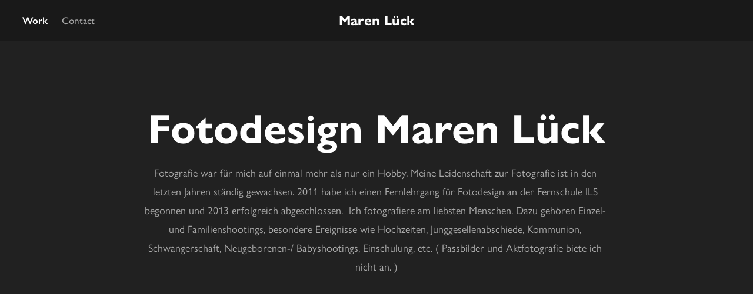

--- FILE ---
content_type: text/html; charset=utf-8
request_url: https://marenlueck.de/
body_size: 5768
content:
<!DOCTYPE HTML>
<html lang="en-US">
<head>
  <meta charset="UTF-8" />
  <meta name="viewport" content="width=device-width, initial-scale=1" />
      <meta name="twitter:card"  content="summary_large_image" />
      <meta name="twitter:site"  content="@AdobePortfolio" />
      <meta  property="og:title" content="Maren Lück" />
      <meta  property="og:image" content="https://pro2-bar-s3-cdn-cf1.myportfolio.com/ea316f9c-ce65-4238-87d9-78bd7a392637/2e79b4ec-89cc-4414-b434-ec481f98792d_car_4x3.jpg?h=252d686721a86be259a4776e460fd862" />
      <link rel="icon" href="[data-uri]"  />
      <link rel="stylesheet" href="/dist/css/main.css" type="text/css" />
      <link rel="stylesheet" href="https://pro2-bar-s3-cdn-cf2.myportfolio.com/ea316f9c-ce65-4238-87d9-78bd7a392637/de9ece7c137db7843367968340235a591602147510.css?h=e6c5c691ead7eec208a0ff058f1479ee" type="text/css" />
    <link rel="canonical" href="https://marenlueck.de/work" />
      <title>Maren Lück</title>
    <script type="text/javascript" src="//use.typekit.net/ik/[base64].js?cb=35f77bfb8b50944859ea3d3804e7194e7a3173fb" async onload="
    try {
      window.Typekit.load();
    } catch (e) {
      console.warn('Typekit not loaded.');
    }
    "></script>
</head>
        <body class="transition-enabled">  <div class='page-background-video page-background-video-with-panel'>
  </div>
  <div class="js-responsive-nav">
    <div class="responsive-nav has-social">
      <div class="close-responsive-click-area js-close-responsive-nav">
        <div class="close-responsive-button"></div>
      </div>
          <nav class="nav-container js-editable-target editable" data-hover-hint="nav" data-hover-hint-placement="bottom-start">
                <div class="gallery-title"><a href="/work" class="active">Work</a></div>
      <div class="page-title">
        <a href="/contact" >Contact</a>
      </div>
          </nav>
        <div class="social pf-nav-social js-editable-target editable" data-context="theme.nav" data-section="Social Icons" data-hover-hint="navSocialIcons" data-hover-hint-placement="bottom-start">
          <ul>
          </ul>
        </div>
    </div>
  </div>
    <header class="site-header js-site-header js-editable-target editable  js-fixed-nav js-editable-target editable" data-context="theme.nav" data-hover-hint="nav" data-hover-hint-placement="top-start">
        <nav class="nav-container js-editable-target editable" data-hover-hint="nav" data-hover-hint-placement="bottom-start">
                <div class="gallery-title"><a href="/work" class="active">Work</a></div>
      <div class="page-title">
        <a href="/contact" >Contact</a>
      </div>
        </nav>
        <div class="logo-wrap js-editable-target editable" data-context="theme.logo.header" data-hover-hint="logo" data-hover-hint-placement="bottom-start">
          <div class="logo e2e-site-logo-text logo-text  ">
              <a href="/work" class="preserve-whitespace">Maren Lück</a>

          </div>
        </div>
        <div class="social pf-nav-social js-editable-target editable" data-context="theme.nav" data-section="Social Icons" data-hover-hint="navSocialIcons" data-hover-hint-placement="bottom-start">
          <ul>
          </ul>
        </div>
        <div class="hamburger-click-area js-hamburger">
          <div class="hamburger">
            <i></i>
            <i></i>
            <i></i>
          </div>
        </div>
    </header>
    <div class="header-placeholder"></div>
        <div class="masthead js-masthead-fixed js-editable-target editable" data-context="page.masthead" data-hover-hint="mastheadOptions" data-hover-hint-placement="top-start">
          <div class="masthead-contents">
            <div class="masthead-text js-masthead-text">
              <div class="js-editable-target editable" data-context="page.masthead" data-hover-hint="mastheadTitle" data-section="Masthead Title"><h1 decorator="inlineTextEditable" contenteditable="false" class="js-inline-text-editable preserve-whitespace main-text rich-text module-text" data-text-keypath="customizations.masthead.title.text" value="Fotodesign Maren Lück">Fotodesign Maren Lück</h1></div>
              <div class="js-editable-target editable" data-context="page.masthead" data-hover-hint="mastheadText" data-section="Masthead Text"><p decorator="inlineTextEditable" contenteditable="false" class="js-inline-text-editable preserve-whitespace main-text rich-text module-text" data-text-keypath="page.masthead.text.text" value="Fotografie war für mich auf einmal mehr als nur ein Hobby. Meine Leidenschaft zur Fotografie ist in den letzten Jahren ständig gewachsen. 2011 habe ich einen Fernlehrgang für Fotodesign an der Fernschule ILS begonnen und 2013 erfolgreich abgeschlossen.  Ich fotografiere am liebsten Menschen. Dazu gehören Einzel- und Familienshootings, besondere Ereignisse wie Hochzeiten, Junggesellenabschiede, Kommunion, Schwangerschaft, Neugeborenen-/ Babyshootings, Einschulung, etc. ( Passbilder und Aktfotografie biete ich nicht an. )">Fotografie war für mich auf einmal mehr als nur ein Hobby. Meine Leidenschaft zur Fotografie ist in den letzten Jahren ständig gewachsen. 2011 habe ich einen Fernlehrgang für Fotodesign an der Fernschule ILS begonnen und 2013 erfolgreich abgeschlossen.  Ich fotografiere am liebsten Menschen. Dazu gehören Einzel- und Familienshootings, besondere Ereignisse wie Hochzeiten, Junggesellenabschiede, Kommunion, Schwangerschaft, Neugeborenen-/ Babyshootings, Einschulung, etc. ( Passbilder und Aktfotografie biete ich nicht an. )</p></div>
              <div class="masthead-buttons">
                
              </div>
                <div class="masthead-arrow-container js-masthead-arrow js-editable-target editable" data-context="page.masthead" data-section="Scroll Down Arrow" data-hover-hint="scrollDownArrow">
                  <div class="masthead-arrow"></div>
                </div>
            </div>
          </div>
        </div>
        <div class="masthead masthead-placeholder">
          <div class="masthead-contents">
            <div class="masthead-text js-masthead-text">
              <div class="js-editable-target editable" data-context="page.masthead" data-hover-hint="mastheadTitle" data-section="Masthead Title"><h1 decorator="inlineTextEditable" contenteditable="false" class="js-inline-text-editable preserve-whitespace main-text rich-text module-text" data-text-keypath="customizations.masthead.title.text" value="Fotodesign Maren Lück">Fotodesign Maren Lück</h1></div>
              <div class="js-editable-target editable" data-context="page.masthead" data-hover-hint="mastheadText" data-section="Masthead Text"><p decorator="inlineTextEditable" contenteditable="false" class="js-inline-text-editable preserve-whitespace main-text rich-text module-text" data-text-keypath="page.masthead.text.text" value="Fotografie war für mich auf einmal mehr als nur ein Hobby. Meine Leidenschaft zur Fotografie ist in den letzten Jahren ständig gewachsen. 2011 habe ich einen Fernlehrgang für Fotodesign an der Fernschule ILS begonnen und 2013 erfolgreich abgeschlossen.  Ich fotografiere am liebsten Menschen. Dazu gehören Einzel- und Familienshootings, besondere Ereignisse wie Hochzeiten, Junggesellenabschiede, Kommunion, Schwangerschaft, Neugeborenen-/ Babyshootings, Einschulung, etc. ( Passbilder und Aktfotografie biete ich nicht an. )">Fotografie war für mich auf einmal mehr als nur ein Hobby. Meine Leidenschaft zur Fotografie ist in den letzten Jahren ständig gewachsen. 2011 habe ich einen Fernlehrgang für Fotodesign an der Fernschule ILS begonnen und 2013 erfolgreich abgeschlossen.  Ich fotografiere am liebsten Menschen. Dazu gehören Einzel- und Familienshootings, besondere Ereignisse wie Hochzeiten, Junggesellenabschiede, Kommunion, Schwangerschaft, Neugeborenen-/ Babyshootings, Einschulung, etc. ( Passbilder und Aktfotografie biete ich nicht an. )</p></div>
              <div class="masthead-buttons">
                
              </div>
                <div class="masthead-arrow-container js-masthead-arrow js-editable-target editable" data-context="page.masthead" data-section="Scroll Down Arrow" data-hover-hint="scrollDownArrow">
                  <div class="masthead-arrow"></div>
                </div>
            </div>
          </div>
        </div>
  <div class="site-wrap cfix js-site-wrap">
    <div class="site-container">
      <div class="site-content e2e-site-content">
        <main>
          <section class="project-covers" data-context="page.gallery.covers">
          <a class="js-editable-target editable project-cover js-project-cover-touch hold-space" href="/hochzeiten" data-context="pages" data-identity="id:p5ecd3dc2dd79bd85d3107335fae3551d676670aa43ce1145ff532" data-hover-hint-id="p5ecd3dc2dd79bd85d3107335fae3551d676670aa43ce1145ff532" data-hover-hint="galleryPageCover">
              <div class="cover-image-wrap">
                <div class="cover-image">
                    <div class="cover cover-normal">

            <img
              class="cover__img js-lazy"
              src="https://pro2-bar-s3-cdn-cf1.myportfolio.com/ea316f9c-ce65-4238-87d9-78bd7a392637/2e79b4ec-89cc-4414-b434-ec481f98792d_carw_4x3x32.jpg?h=85c54e2283bc6aa8281ab787a28bf6b0"
              data-src="https://pro2-bar-s3-cdn-cf1.myportfolio.com/ea316f9c-ce65-4238-87d9-78bd7a392637/2e79b4ec-89cc-4414-b434-ec481f98792d_car_4x3.jpg?h=252d686721a86be259a4776e460fd862"
              data-srcset="https://pro2-bar-s3-cdn-cf1.myportfolio.com/ea316f9c-ce65-4238-87d9-78bd7a392637/2e79b4ec-89cc-4414-b434-ec481f98792d_carw_4x3x640.jpg?h=0a5546f982a3f170b055e1b0a53dacca 640w, https://pro2-bar-s3-cdn-cf1.myportfolio.com/ea316f9c-ce65-4238-87d9-78bd7a392637/2e79b4ec-89cc-4414-b434-ec481f98792d_carw_4x3x1280.jpg?h=1e62f12115c4daf073d0804c003aa9f6 1280w, https://pro2-bar-s3-cdn-cf1.myportfolio.com/ea316f9c-ce65-4238-87d9-78bd7a392637/2e79b4ec-89cc-4414-b434-ec481f98792d_carw_4x3x1366.jpg?h=3d02234a40e24f86d0c87d955029d526 1366w, https://pro2-bar-s3-cdn-cf1.myportfolio.com/ea316f9c-ce65-4238-87d9-78bd7a392637/2e79b4ec-89cc-4414-b434-ec481f98792d_carw_4x3x1920.jpg?h=37afcee4fc8d3adc0e4a8db3cc6c5786 1920w, https://pro2-bar-s3-cdn-cf1.myportfolio.com/ea316f9c-ce65-4238-87d9-78bd7a392637/2e79b4ec-89cc-4414-b434-ec481f98792d_carw_4x3x2560.jpg?h=6a3f98cfb4c2ee81ee194345133c3768 2560w, https://pro2-bar-s3-cdn-cf1.myportfolio.com/ea316f9c-ce65-4238-87d9-78bd7a392637/2e79b4ec-89cc-4414-b434-ec481f98792d_carw_4x3x5120.jpg?h=5ee0fe6b48c2b2b7afba410cd7431a41 5120w"
              data-sizes="(max-width: 540px) 100vw, (max-width: 768px) 50vw, calc(1200px / 2)"
            >
                              </div>
                </div>
              </div>
            <div class="details-wrap">
              <div class="details">
                <div class="details-inner">
                    <div class="title preserve-whitespace">Hochzeiten</div>
                </div>
              </div>
            </div>
          </a>
          <a class="js-editable-target editable project-cover js-project-cover-touch hold-space" href="/kommunion" data-context="pages" data-identity="id:p5ecd41467ed70a620c32f07f4542654631441f2e1ddb4c3102eba" data-hover-hint-id="p5ecd41467ed70a620c32f07f4542654631441f2e1ddb4c3102eba" data-hover-hint="galleryPageCover">
              <div class="cover-image-wrap">
                <div class="cover-image">
                    <div class="cover cover-normal">

            <img
              class="cover__img js-lazy"
              src="https://pro2-bar-s3-cdn-cf5.myportfolio.com/ea316f9c-ce65-4238-87d9-78bd7a392637/6e2579c5-ccc6-4593-a74a-08e79fe9dd9b_carw_4x3x32.jpg?h=65b9b65a67120430a5a55b8e2eeb08fb"
              data-src="https://pro2-bar-s3-cdn-cf5.myportfolio.com/ea316f9c-ce65-4238-87d9-78bd7a392637/6e2579c5-ccc6-4593-a74a-08e79fe9dd9b_car_4x3.jpg?h=bb28eec61d87141b380ce3b45d67af39"
              data-srcset="https://pro2-bar-s3-cdn-cf5.myportfolio.com/ea316f9c-ce65-4238-87d9-78bd7a392637/6e2579c5-ccc6-4593-a74a-08e79fe9dd9b_carw_4x3x640.jpg?h=4bd0000e679d7dfe3635251b7e44127e 640w, https://pro2-bar-s3-cdn-cf5.myportfolio.com/ea316f9c-ce65-4238-87d9-78bd7a392637/6e2579c5-ccc6-4593-a74a-08e79fe9dd9b_carw_4x3x1280.jpg?h=2e7366bc1fcf5b40898066f8e315eddf 1280w, https://pro2-bar-s3-cdn-cf5.myportfolio.com/ea316f9c-ce65-4238-87d9-78bd7a392637/6e2579c5-ccc6-4593-a74a-08e79fe9dd9b_carw_4x3x1366.jpg?h=bbd3bd677481dfcfb8edfeb0e300e7a1 1366w, https://pro2-bar-s3-cdn-cf5.myportfolio.com/ea316f9c-ce65-4238-87d9-78bd7a392637/6e2579c5-ccc6-4593-a74a-08e79fe9dd9b_carw_4x3x1920.jpg?h=caa0e8be4edccc4e6298b4a231b97808 1920w, https://pro2-bar-s3-cdn-cf5.myportfolio.com/ea316f9c-ce65-4238-87d9-78bd7a392637/6e2579c5-ccc6-4593-a74a-08e79fe9dd9b_carw_4x3x2560.jpg?h=d8010f99d613004df2f7b6818cdf994c 2560w, https://pro2-bar-s3-cdn-cf5.myportfolio.com/ea316f9c-ce65-4238-87d9-78bd7a392637/6e2579c5-ccc6-4593-a74a-08e79fe9dd9b_carw_4x3x5120.jpg?h=99c3c7692a12515ea92a22c59520d105 5120w"
              data-sizes="(max-width: 540px) 100vw, (max-width: 768px) 50vw, calc(1200px / 2)"
            >
                              </div>
                </div>
              </div>
            <div class="details-wrap">
              <div class="details">
                <div class="details-inner">
                    <div class="title preserve-whitespace">Kommunion</div>
                </div>
              </div>
            </div>
          </a>
          <a class="js-editable-target editable project-cover js-project-cover-touch hold-space" href="/schwangerschaft" data-context="pages" data-identity="id:p5ece5eae73511c456af468567f9e1aa425f7cacafaff6b0dab2c6" data-hover-hint-id="p5ece5eae73511c456af468567f9e1aa425f7cacafaff6b0dab2c6" data-hover-hint="galleryPageCover">
              <div class="cover-image-wrap">
                <div class="cover-image">
                    <div class="cover cover-normal">

            <img
              class="cover__img js-lazy"
              src="https://pro2-bar-s3-cdn-cf3.myportfolio.com/ea316f9c-ce65-4238-87d9-78bd7a392637/46850687-4000-4bb4-962e-ed904674db52_carw_4x3x32.jpg?h=bb5de1907bd04e22fdd86c393f247ddb"
              data-src="https://pro2-bar-s3-cdn-cf3.myportfolio.com/ea316f9c-ce65-4238-87d9-78bd7a392637/46850687-4000-4bb4-962e-ed904674db52_car_4x3.jpg?h=c492bfd75ff03e6fc0395db6747995fb"
              data-srcset="https://pro2-bar-s3-cdn-cf3.myportfolio.com/ea316f9c-ce65-4238-87d9-78bd7a392637/46850687-4000-4bb4-962e-ed904674db52_carw_4x3x640.jpg?h=f4dc42f638bce6aab617cd50e594645e 640w, https://pro2-bar-s3-cdn-cf3.myportfolio.com/ea316f9c-ce65-4238-87d9-78bd7a392637/46850687-4000-4bb4-962e-ed904674db52_carw_4x3x1280.jpg?h=07b3d836732316f4da208ee2a1e07911 1280w, https://pro2-bar-s3-cdn-cf3.myportfolio.com/ea316f9c-ce65-4238-87d9-78bd7a392637/46850687-4000-4bb4-962e-ed904674db52_carw_4x3x1366.jpg?h=fd1b4cca9734f516533accae81c8e926 1366w, https://pro2-bar-s3-cdn-cf3.myportfolio.com/ea316f9c-ce65-4238-87d9-78bd7a392637/46850687-4000-4bb4-962e-ed904674db52_carw_4x3x1920.jpg?h=83cbd5388a596bb530ec7766a7b65cbb 1920w, https://pro2-bar-s3-cdn-cf3.myportfolio.com/ea316f9c-ce65-4238-87d9-78bd7a392637/46850687-4000-4bb4-962e-ed904674db52_carw_4x3x2560.jpg?h=1faddd27e11823eb77d5509e788b8875 2560w, https://pro2-bar-s3-cdn-cf3.myportfolio.com/ea316f9c-ce65-4238-87d9-78bd7a392637/46850687-4000-4bb4-962e-ed904674db52_carw_4x3x5120.jpg?h=1393894337467e9335b1c37465d77424 5120w"
              data-sizes="(max-width: 540px) 100vw, (max-width: 768px) 50vw, calc(1200px / 2)"
            >
                              </div>
                </div>
              </div>
            <div class="details-wrap">
              <div class="details">
                <div class="details-inner">
                    <div class="title preserve-whitespace">Schwangerschaft</div>
                </div>
              </div>
            </div>
          </a>
          <a class="js-editable-target editable project-cover js-project-cover-touch hold-space" href="/babys" data-context="pages" data-identity="id:p5ecd43894c2d529e1b26ee787991f1748842fb90934d2032a587b" data-hover-hint-id="p5ecd43894c2d529e1b26ee787991f1748842fb90934d2032a587b" data-hover-hint="galleryPageCover">
              <div class="cover-image-wrap">
                <div class="cover-image">
                    <div class="cover cover-normal">

            <img
              class="cover__img js-lazy"
              src="https://pro2-bar-s3-cdn-cf1.myportfolio.com/ea316f9c-ce65-4238-87d9-78bd7a392637/2b794a55-2d41-438c-843b-063c5b685ee8_carw_4x3x32.jpg?h=0ee11feaf3822800abe0405796170276"
              data-src="https://pro2-bar-s3-cdn-cf1.myportfolio.com/ea316f9c-ce65-4238-87d9-78bd7a392637/2b794a55-2d41-438c-843b-063c5b685ee8_car_4x3.jpg?h=58871d90360aa5ea6394eff0a917ef97"
              data-srcset="https://pro2-bar-s3-cdn-cf1.myportfolio.com/ea316f9c-ce65-4238-87d9-78bd7a392637/2b794a55-2d41-438c-843b-063c5b685ee8_carw_4x3x640.jpg?h=5d158b54914940ccd45673712393bcd1 640w, https://pro2-bar-s3-cdn-cf1.myportfolio.com/ea316f9c-ce65-4238-87d9-78bd7a392637/2b794a55-2d41-438c-843b-063c5b685ee8_carw_4x3x1280.jpg?h=2c9ae8b3191f6b8f73a18a06f5bd311f 1280w, https://pro2-bar-s3-cdn-cf1.myportfolio.com/ea316f9c-ce65-4238-87d9-78bd7a392637/2b794a55-2d41-438c-843b-063c5b685ee8_carw_4x3x1366.jpg?h=da2b0a990f15d77a344378094e025a16 1366w, https://pro2-bar-s3-cdn-cf1.myportfolio.com/ea316f9c-ce65-4238-87d9-78bd7a392637/2b794a55-2d41-438c-843b-063c5b685ee8_carw_4x3x1920.jpg?h=4170e30f05e0199ef886c6d6697f032f 1920w, https://pro2-bar-s3-cdn-cf1.myportfolio.com/ea316f9c-ce65-4238-87d9-78bd7a392637/2b794a55-2d41-438c-843b-063c5b685ee8_carw_4x3x2560.jpg?h=72eb77b2c3e95098c96daf7a32584f5a 2560w, https://pro2-bar-s3-cdn-cf1.myportfolio.com/ea316f9c-ce65-4238-87d9-78bd7a392637/2b794a55-2d41-438c-843b-063c5b685ee8_carw_4x3x5120.jpg?h=3a720a5af16c97e768a41dd2d6aa74c5 5120w"
              data-sizes="(max-width: 540px) 100vw, (max-width: 768px) 50vw, calc(1200px / 2)"
            >
                              </div>
                </div>
              </div>
            <div class="details-wrap">
              <div class="details">
                <div class="details-inner">
                    <div class="title preserve-whitespace">Neugeborene / Babys</div>
                </div>
              </div>
            </div>
          </a>
          <a class="js-editable-target editable project-cover js-project-cover-touch hold-space" href="/familie" data-context="pages" data-identity="id:p5ed7797a5fbc49bd6bd4c07349e8f71c57eda914f5f9de54d3548" data-hover-hint-id="p5ed7797a5fbc49bd6bd4c07349e8f71c57eda914f5f9de54d3548" data-hover-hint="galleryPageCover">
              <div class="cover-image-wrap">
                <div class="cover-image">
                    <div class="cover cover-normal">

            <img
              class="cover__img js-lazy"
              src="https://pro2-bar-s3-cdn-cf3.myportfolio.com/ea316f9c-ce65-4238-87d9-78bd7a392637/48a2e294-49a8-40a3-a916-bf6c52342f2d_rwc_217x0x3418x2564x32.jpg?h=696664617a57d31e656d08a894806ed4"
              data-src="https://pro2-bar-s3-cdn-cf3.myportfolio.com/ea316f9c-ce65-4238-87d9-78bd7a392637/48a2e294-49a8-40a3-a916-bf6c52342f2d_rwc_217x0x3418x2564x3418.jpg?h=fbc7f8506b2cc1e473c409872068300c"
              data-srcset="https://pro2-bar-s3-cdn-cf3.myportfolio.com/ea316f9c-ce65-4238-87d9-78bd7a392637/48a2e294-49a8-40a3-a916-bf6c52342f2d_rwc_217x0x3418x2564x640.jpg?h=8d67406545847ae3a027023acfa66ec7 640w, https://pro2-bar-s3-cdn-cf3.myportfolio.com/ea316f9c-ce65-4238-87d9-78bd7a392637/48a2e294-49a8-40a3-a916-bf6c52342f2d_rwc_217x0x3418x2564x1280.jpg?h=ca31ac2392215283bafa677e10a432f4 1280w, https://pro2-bar-s3-cdn-cf3.myportfolio.com/ea316f9c-ce65-4238-87d9-78bd7a392637/48a2e294-49a8-40a3-a916-bf6c52342f2d_rwc_217x0x3418x2564x1366.jpg?h=3f5464455bca6019f3716dcc47831c43 1366w, https://pro2-bar-s3-cdn-cf3.myportfolio.com/ea316f9c-ce65-4238-87d9-78bd7a392637/48a2e294-49a8-40a3-a916-bf6c52342f2d_rwc_217x0x3418x2564x1920.jpg?h=4a0dcbe26d99892eeb05fb245d1f0272 1920w, https://pro2-bar-s3-cdn-cf3.myportfolio.com/ea316f9c-ce65-4238-87d9-78bd7a392637/48a2e294-49a8-40a3-a916-bf6c52342f2d_rwc_217x0x3418x2564x2560.jpg?h=15d8978e2d9dbcc645410f917af600a5 2560w, https://pro2-bar-s3-cdn-cf3.myportfolio.com/ea316f9c-ce65-4238-87d9-78bd7a392637/48a2e294-49a8-40a3-a916-bf6c52342f2d_rwc_217x0x3418x2564x3418.jpg?h=fbc7f8506b2cc1e473c409872068300c 5120w"
              data-sizes="(max-width: 540px) 100vw, (max-width: 768px) 50vw, calc(1200px / 2)"
            >
                              </div>
                </div>
              </div>
            <div class="details-wrap">
              <div class="details">
                <div class="details-inner">
                    <div class="title preserve-whitespace">Familie</div>
                </div>
              </div>
            </div>
          </a>
          <a class="js-editable-target editable project-cover js-project-cover-touch hold-space" href="/kinder" data-context="pages" data-identity="id:p5ece678b5c22fe2389342926f9aa9445dbd839a0ea29ad03fef3b" data-hover-hint-id="p5ece678b5c22fe2389342926f9aa9445dbd839a0ea29ad03fef3b" data-hover-hint="galleryPageCover">
              <div class="cover-image-wrap">
                <div class="cover-image">
                    <div class="cover cover-normal">

            <img
              class="cover__img js-lazy"
              src="https://pro2-bar-s3-cdn-cf3.myportfolio.com/ea316f9c-ce65-4238-87d9-78bd7a392637/46635f15-f599-498e-a4c2-c49a28ee243d_rwc_217x0x3417x2563x32.jpg?h=f8c9a48dc999b660492f5f8f219cea64"
              data-src="https://pro2-bar-s3-cdn-cf3.myportfolio.com/ea316f9c-ce65-4238-87d9-78bd7a392637/46635f15-f599-498e-a4c2-c49a28ee243d_rwc_217x0x3417x2563x3417.jpg?h=b65b81f65e817b2cb60d6ffac335aee1"
              data-srcset="https://pro2-bar-s3-cdn-cf3.myportfolio.com/ea316f9c-ce65-4238-87d9-78bd7a392637/46635f15-f599-498e-a4c2-c49a28ee243d_rwc_217x0x3417x2563x640.jpg?h=a7b14e3e8acb942c76ba0ccc16a54ee0 640w, https://pro2-bar-s3-cdn-cf3.myportfolio.com/ea316f9c-ce65-4238-87d9-78bd7a392637/46635f15-f599-498e-a4c2-c49a28ee243d_rwc_217x0x3417x2563x1280.jpg?h=75cd8b8ac73956c4297bf29eaade078a 1280w, https://pro2-bar-s3-cdn-cf3.myportfolio.com/ea316f9c-ce65-4238-87d9-78bd7a392637/46635f15-f599-498e-a4c2-c49a28ee243d_rwc_217x0x3417x2563x1366.jpg?h=9c8f98b7f0217fb6f6054b482df8ba79 1366w, https://pro2-bar-s3-cdn-cf3.myportfolio.com/ea316f9c-ce65-4238-87d9-78bd7a392637/46635f15-f599-498e-a4c2-c49a28ee243d_rwc_217x0x3417x2563x1920.jpg?h=120f6b45eee9857a4a7a10cb1e0835fa 1920w, https://pro2-bar-s3-cdn-cf3.myportfolio.com/ea316f9c-ce65-4238-87d9-78bd7a392637/46635f15-f599-498e-a4c2-c49a28ee243d_rwc_217x0x3417x2563x2560.jpg?h=8d7211fd39730e297c0007d29c1913bb 2560w, https://pro2-bar-s3-cdn-cf3.myportfolio.com/ea316f9c-ce65-4238-87d9-78bd7a392637/46635f15-f599-498e-a4c2-c49a28ee243d_rwc_217x0x3417x2563x3417.jpg?h=b65b81f65e817b2cb60d6ffac335aee1 5120w"
              data-sizes="(max-width: 540px) 100vw, (max-width: 768px) 50vw, calc(1200px / 2)"
            >
                              </div>
                </div>
              </div>
            <div class="details-wrap">
              <div class="details">
                <div class="details-inner">
                    <div class="title preserve-whitespace">Kinder</div>
                </div>
              </div>
            </div>
          </a>
          <a class="js-editable-target editable project-cover js-project-cover-touch hold-space" href="/tiere" data-context="pages" data-identity="id:p5ed77da5d568c3473cdd9e92f343b07d4f1dc8087d4c7124410a1" data-hover-hint-id="p5ed77da5d568c3473cdd9e92f343b07d4f1dc8087d4c7124410a1" data-hover-hint="galleryPageCover">
              <div class="cover-image-wrap">
                <div class="cover-image">
                    <div class="cover cover-normal">

            <img
              class="cover__img js-lazy"
              src="https://pro2-bar-s3-cdn-cf2.myportfolio.com/ea316f9c-ce65-4238-87d9-78bd7a392637/d672016a-f598-46e8-91e7-8dfc7bcfeb8e_rwc_115x0x1822x1367x32.jpg?h=455cae30723d62a143ea422b91786d63"
              data-src="https://pro2-bar-s3-cdn-cf2.myportfolio.com/ea316f9c-ce65-4238-87d9-78bd7a392637/d672016a-f598-46e8-91e7-8dfc7bcfeb8e_rwc_115x0x1822x1367x1822.jpg?h=fce74f0a109ee309367ab04923e1c7c4"
              data-srcset="https://pro2-bar-s3-cdn-cf2.myportfolio.com/ea316f9c-ce65-4238-87d9-78bd7a392637/d672016a-f598-46e8-91e7-8dfc7bcfeb8e_rwc_115x0x1822x1367x640.jpg?h=15f1cdddd482718330d32181fabdc30e 640w, https://pro2-bar-s3-cdn-cf2.myportfolio.com/ea316f9c-ce65-4238-87d9-78bd7a392637/d672016a-f598-46e8-91e7-8dfc7bcfeb8e_rwc_115x0x1822x1367x1280.jpg?h=1a3ac93bfbe2d1fae32499f16d8b4d5e 1280w, https://pro2-bar-s3-cdn-cf2.myportfolio.com/ea316f9c-ce65-4238-87d9-78bd7a392637/d672016a-f598-46e8-91e7-8dfc7bcfeb8e_rwc_115x0x1822x1367x1366.jpg?h=cfdc0bc4b26cbeb67d7081ab0fd1754d 1366w, https://pro2-bar-s3-cdn-cf2.myportfolio.com/ea316f9c-ce65-4238-87d9-78bd7a392637/d672016a-f598-46e8-91e7-8dfc7bcfeb8e_rwc_115x0x1822x1367x1920.jpg?h=9c5f1632564cd5255f44e224449c371d 1920w, https://pro2-bar-s3-cdn-cf2.myportfolio.com/ea316f9c-ce65-4238-87d9-78bd7a392637/d672016a-f598-46e8-91e7-8dfc7bcfeb8e_rwc_115x0x1822x1367x1822.jpg?h=fce74f0a109ee309367ab04923e1c7c4 2560w, https://pro2-bar-s3-cdn-cf2.myportfolio.com/ea316f9c-ce65-4238-87d9-78bd7a392637/d672016a-f598-46e8-91e7-8dfc7bcfeb8e_rwc_115x0x1822x1367x1822.jpg?h=fce74f0a109ee309367ab04923e1c7c4 5120w"
              data-sizes="(max-width: 540px) 100vw, (max-width: 768px) 50vw, calc(1200px / 2)"
            >
                              </div>
                </div>
              </div>
            <div class="details-wrap">
              <div class="details">
                <div class="details-inner">
                    <div class="title preserve-whitespace">Tiere</div>
                </div>
              </div>
            </div>
          </a>
          <a class="js-editable-target editable project-cover js-project-cover-touch hold-space" href="/personalisierte-geburtsbilder" data-context="pages" data-identity="id:p5ed90bc080c0e4984b33cbfd382aa3c72c2395f58c3551d0a04fb" data-hover-hint-id="p5ed90bc080c0e4984b33cbfd382aa3c72c2395f58c3551d0a04fb" data-hover-hint="galleryPageCover">
              <div class="cover-image-wrap">
                <div class="cover-image">
                    <div class="cover cover-normal">

            <img
              class="cover__img js-lazy"
              src="https://pro2-bar-s3-cdn-cf5.myportfolio.com/ea316f9c-ce65-4238-87d9-78bd7a392637/6c08cf54-23e8-4ef7-a92b-3252f913121e_rwc_0x122x1920x1440x32.jpg?h=cf2a19551c44d9c21080a0297cd0a131"
              data-src="https://pro2-bar-s3-cdn-cf5.myportfolio.com/ea316f9c-ce65-4238-87d9-78bd7a392637/6c08cf54-23e8-4ef7-a92b-3252f913121e_rwc_0x122x1920x1440x1920.jpg?h=a49765f3194df33aba51afa90008b30d"
              data-srcset="https://pro2-bar-s3-cdn-cf5.myportfolio.com/ea316f9c-ce65-4238-87d9-78bd7a392637/6c08cf54-23e8-4ef7-a92b-3252f913121e_rwc_0x122x1920x1440x640.jpg?h=9b645142fbbeaffef209c9051d1b8e95 640w, https://pro2-bar-s3-cdn-cf5.myportfolio.com/ea316f9c-ce65-4238-87d9-78bd7a392637/6c08cf54-23e8-4ef7-a92b-3252f913121e_rwc_0x122x1920x1440x1280.jpg?h=270e63b67a7a53b3dfab3351913a6e78 1280w, https://pro2-bar-s3-cdn-cf5.myportfolio.com/ea316f9c-ce65-4238-87d9-78bd7a392637/6c08cf54-23e8-4ef7-a92b-3252f913121e_rwc_0x122x1920x1440x1366.jpg?h=67e9a59fd17d123444978d67a86d018d 1366w, https://pro2-bar-s3-cdn-cf5.myportfolio.com/ea316f9c-ce65-4238-87d9-78bd7a392637/6c08cf54-23e8-4ef7-a92b-3252f913121e_rwc_0x122x1920x1440x1920.jpg?h=a49765f3194df33aba51afa90008b30d 1920w, https://pro2-bar-s3-cdn-cf5.myportfolio.com/ea316f9c-ce65-4238-87d9-78bd7a392637/6c08cf54-23e8-4ef7-a92b-3252f913121e_rwc_0x122x1920x1440x1920.jpg?h=a49765f3194df33aba51afa90008b30d 2560w, https://pro2-bar-s3-cdn-cf5.myportfolio.com/ea316f9c-ce65-4238-87d9-78bd7a392637/6c08cf54-23e8-4ef7-a92b-3252f913121e_rwc_0x122x1920x1440x1920.jpg?h=a49765f3194df33aba51afa90008b30d 5120w"
              data-sizes="(max-width: 540px) 100vw, (max-width: 768px) 50vw, calc(1200px / 2)"
            >
                              </div>
                </div>
              </div>
            <div class="details-wrap">
              <div class="details">
                <div class="details-inner">
                    <div class="title preserve-whitespace">Personalisierte Geburtsbilder</div>
                </div>
              </div>
            </div>
          </a>
          <a class="js-editable-target editable project-cover js-project-cover-touch hold-space" href="/preise-und-information" data-context="pages" data-identity="id:p5ed9037edc69999dc66ae10ce612dedf68267d959160a95ea5971" data-hover-hint-id="p5ed9037edc69999dc66ae10ce612dedf68267d959160a95ea5971" data-hover-hint="galleryPageCover">
              <div class="cover-image-wrap">
                <div class="cover-image">
                </div>
              </div>
            <div class="details-wrap">
              <div class="details">
                <div class="details-inner">
                    <div class="title preserve-whitespace">Preise und Informationen</div>
                </div>
              </div>
            </div>
          </a>
          </section>
              <section class="back-to-top js-editable-target editable" data-hover-hint="backToTop">
                <a href="#"><span class="arrow">&uarr;</span><span class="preserve-whitespace">Back to Top</span></a>
              </section>
              <a class="back-to-top-fixed js-editable-target editable js-back-to-top back-to-top-fixed-with-panel" data-hover-hint="backToTop" data-hover-hint-placement="top-start" href="#">
                <svg version="1.1" id="Layer_1" xmlns="http://www.w3.org/2000/svg" xmlns:xlink="http://www.w3.org/1999/xlink" x="0px" y="0px"
                 viewBox="0 0 26 26" style="enable-background:new 0 0 26 26;" xml:space="preserve" class="icon icon-back-to-top">
                <g>
                  <path d="M13.8,1.3L21.6,9c0.1,0.1,0.1,0.3,0.2,0.4c0.1,0.1,0.1,0.3,0.1,0.4s0,0.3-0.1,0.4c-0.1,0.1-0.1,0.3-0.3,0.4
                    c-0.1,0.1-0.2,0.2-0.4,0.3c-0.2,0.1-0.3,0.1-0.4,0.1c-0.1,0-0.3,0-0.4-0.1c-0.2-0.1-0.3-0.2-0.4-0.3L14.2,5l0,19.1
                    c0,0.2-0.1,0.3-0.1,0.5c0,0.1-0.1,0.3-0.3,0.4c-0.1,0.1-0.2,0.2-0.4,0.3c-0.1,0.1-0.3,0.1-0.5,0.1c-0.1,0-0.3,0-0.4-0.1
                    c-0.1-0.1-0.3-0.1-0.4-0.3c-0.1-0.1-0.2-0.2-0.3-0.4c-0.1-0.1-0.1-0.3-0.1-0.5l0-19.1l-5.7,5.7C6,10.8,5.8,10.9,5.7,11
                    c-0.1,0.1-0.3,0.1-0.4,0.1c-0.2,0-0.3,0-0.4-0.1c-0.1-0.1-0.3-0.2-0.4-0.3c-0.1-0.1-0.1-0.2-0.2-0.4C4.1,10.2,4,10.1,4.1,9.9
                    c0-0.1,0-0.3,0.1-0.4c0-0.1,0.1-0.3,0.3-0.4l7.7-7.8c0.1,0,0.2-0.1,0.2-0.1c0,0,0.1-0.1,0.2-0.1c0.1,0,0.2,0,0.2-0.1
                    c0.1,0,0.1,0,0.2,0c0,0,0.1,0,0.2,0c0.1,0,0.2,0,0.2,0.1c0.1,0,0.1,0.1,0.2,0.1C13.7,1.2,13.8,1.2,13.8,1.3z"/>
                </g>
                </svg>
              </a>
              <footer class="site-footer js-editable-target editable" data-hover-hint="footer">
                <div class="footer-text">
                  Powered by <a href="http://portfolio.adobe.com" target="_blank">Adobe Portfolio</a>
                </div>
              </footer>
        </main>
      </div>
    </div>
  </div>
</body>
<script type="text/javascript">
  // fix for Safari's back/forward cache
  window.onpageshow = function(e) {
    if (e.persisted) { window.location.reload(); }
  };
</script>
  <script type="text/javascript">var __config__ = {"page_id":"p5ecd2d71071238823d84db1d14d2dd72f85569f77aa98ba59ad3f","theme":{"name":"lukas"},"pageTransition":true,"linkTransition":true,"disableDownload":false,"localizedValidationMessages":{"required":"This field is required","Email":"This field must be a valid email address"},"lightbox":{"enabled":true,"color":{"opacity":0.94,"hex":"#fff"}},"cookie_banner":{"enabled":false}};</script>
  <script type="text/javascript" src="/site/translations?cb=35f77bfb8b50944859ea3d3804e7194e7a3173fb"></script>
  <script type="text/javascript" src="/dist/js/main.js?cb=35f77bfb8b50944859ea3d3804e7194e7a3173fb"></script>
</html>
